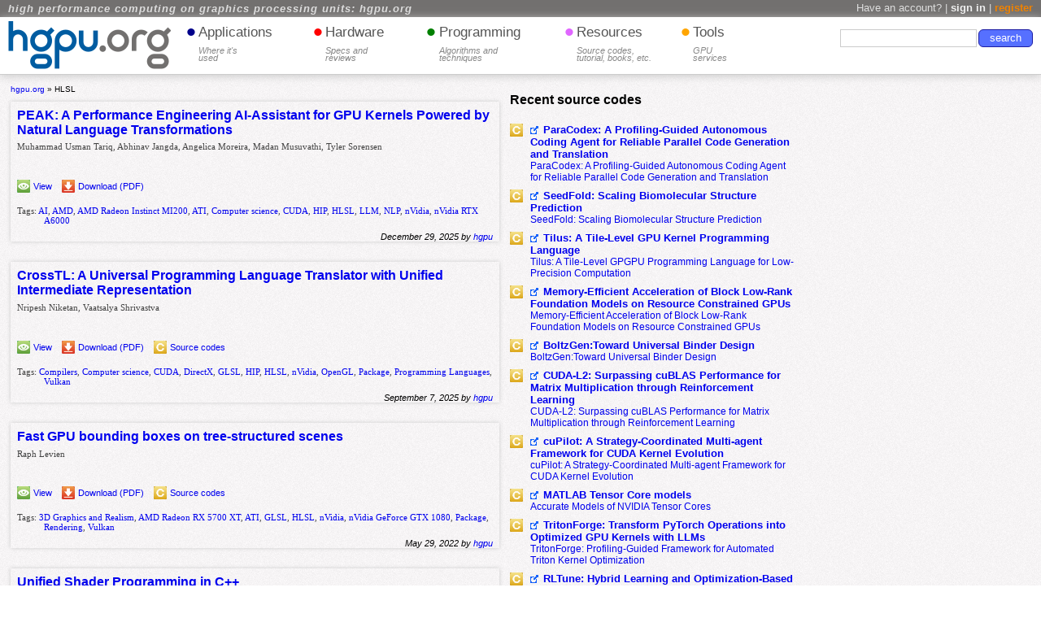

--- FILE ---
content_type: text/html; charset=UTF-8
request_url: https://hgpu.org/?tag=hlsl
body_size: 16675
content:
<!DOCTYPE html PUBLIC "-//W3C//DTD XHTML+RDFa 1.1//EN" "https://www.w3.org/MarkUp/DTD/xhtml-rdfa-2.dtd"><html xmlns="https://www.w3.org/1999/xhtml" dir="ltr" xml:lang="en" lang="en" xmlns:fb="https://ogp.me/ns/fb#" xmlns:addthis="https://www.addthis.com/help/api-spec" ><head><title>HLSL | hgpu.org</title><meta property="fb:admins"  content="100008185481135"/><link rel="alternate" type="application/rss+xml" title="High performance computing on graphics processing units RSS Feed" href="https://hgpu.org/?feed=rss2" />
<link rel="icon" href="/favicon.ico" />
<link rel="apple-touch-icon" href="/apple-touch-icon.png" />
<link rel="profile" href="https://gmpg.org/xfn/11" />
<meta name="language" content="en-us" />
<meta http-equiv="Content-language" content="en-us" /><meta http-equiv="Content-Type" content="text/html; charset=UTF-8" />
<link rel="pingback" href="https://hgpu.org/xmlrpc.php" />
<link rel="stylesheet" media="all" type="text/css" href="wp-content/themes/hgpu/style.css" />
<script type="text/javascript">
	window.onresize = function() {hideLogo();}
//window.onload = function() {hideLogo();}
</script>
<style>.async-hide { opacity: 0 !important} </style>
<script>(function(a,s,y,n,c,h,i,d,e){s.className+=' '+y;h.start=1*new Date;
h.end=i=function(){s.className=s.className.replace(RegExp(' ?'+y),'')};
(a[n]=a[n]||[]).hide=h;setTimeout(function(){i();h.end=null},c);h.timeout=c;
})(window,document.documentElement,'async-hide','dataLayer',4000,
{'GTM-T96GL5C':true});</script>
<script>
  (function(i,s,o,g,r,a,m){i['GoogleAnalyticsObject']=r;i[r]=i[r]||function(){
  (i[r].q=i[r].q||[]).push(arguments)},i[r].l=1*new Date();a=s.createElement(o),
  m=s.getElementsByTagName(o)[0];a.async=1;a.src=g;m.parentNode.insertBefore(a,m)
  })(window,document,'script','https://www.google-analytics.com/analytics.js','ga');
  ga('create', 'UA-21235492-1', 'auto');
  ga('require', 'GTM-T96GL5C');
  ga('send', 'pageview');
</script>
<script type="text/javascript">
function chg(el1, el2){
	var d1=document.getElementById(el1);
	var d2=document.getElementById(el2);
	var d11=d1.cloneNode(true);
	var d22=d2.cloneNode(true);
	d2.parentNode.insertBefore(d11,d2);
	d1.parentNode.insertBefore(d22,d1);
	d1.parentNode.removeChild(d1);
	d2.parentNode.removeChild(d2);
}
	function hideLogo(){
		var widt = Math.max(document.documentElement["clientWidth"], document.body["scrollWidth"], document.documentElement["scrollWidth"], document.body["offsetWidth"], document.documentElement["offsetWidth"]);
		var heig = document.documentElement.clientHeight == 0 ? document.body.clientHeight : document.documentElement.clientHeight;
		var contH = document.getElementById("Idcont").offsetHeight;
		var footH = document.getElementById("Idfoot").offsetHeight;
		var footH2 = document.getElementById("Idfoot2").offsetHeight;
		var centerSide = document.getElementById("centerside");
		var sum = footH + contH + footH2;

		if (heig > sum) {
		  document.getElementById("Idcont").style.height = contH + heig - sum -1  +"px";
		} 
		else
		{
		  document.getElementById("Idcont").style.height = "100%";
		}

		if (centerSide != null)
                {
		    if (1230 > widt)
                    {
			document.getElementById("hgpu-logo").style.display="none";	
		    }
                    else
		    {
			document.getElementById("hgpu-logo").style.display="block";
		    }
                        if (1185 > widt)
                        {

if (jQuery(".left_side + *").hasClass("center_side"))
chg("centerside","rightside");
                        }
                        else
                        {
if (!(jQuery("div").is(".hardware_sidebar") || !jQuery(".left_side + *").hasClass("right_side")) || !(!jQuery("div").is(".hardware_sidebar") || !jQuery(".left_side + *").hasClass("center_side")))
chg("centerside","rightside");
}

		    if (900 > widt)
		    {
			document.getElementById("topH").style.display="none";
		    }
		    else
		    {
			document.getElementById("topH").style.display="block";
		    }

		    if (1000 > widt)
		    {
			document.getElementById("idheadermenu").style.fontSize="11pt";
		    }
		    else
		    {
			document.getElementById("idheadermenu").style.fontSize="";
		    }
		    if (!document.getElementById("inside_hardware_sidebar"))
		    {
		        if (1185 > widt)
          		{
			    document.getElementById("centerside").style.padding = "0 0 0.5em 0";
			    document.getElementById("centerside").style.margin = "0 1% 0 0";
			    document.getElementById("centerside").style.cssFloat = "right";
			    document.getElementById("centerside").style.display="";
			    document.getElementById("centerside").style.width="35%";
		            jQuery(".left_side").css({"width":"60%"});
			    document.getElementById("rightside").style.width="35%";
		            if(!document.getElementById("left_side") || jQuery("div").is(".all_books"))
             		    {
		                if (jQuery("body").is(".single-post") || jQuery("div").is(".addpost,#userdashboard,.report,#statistics")){
                                  document.getElementById("preright").style.width="100%";}
				else{
                                  document.getElementById("preright").style.width="35%";}

             		    }else{
						
						if(jQuery(".left_side + *").outerHeight(true) >= jQuery(".left_side").outerHeight(true)){
                                  document.getElementById("preright").style.width="100%";}
								  else{
								  document.getElementById("preright").style.width="35%";}						
						
						}
			    document.getElementById("preright").style.display="block";
		        }
          		else
          		{
		               jQuery(".left_side").css({"width":""});
		               if(!document.getElementById("left_side"))
             		       {
		                  document.getElementById("preright").style.width="";
             		       }
		               document.getElementById("centerside").style.padding = "";	
			       document.getElementById("centerside").style.cssFloat = "";
			       document.getElementById("centerside").style.margin= "";
			       document.getElementById("centerside").style.width="";
			       document.getElementById("centerside").style.display="block";
			       document.getElementById("rightside").style.width="";
 		               document.getElementById("preright").style.display="";
		    	}
		    }
		    else
		    {
			if (document.getElementById("centerside").offsetHeight > document.getElementById("LftSd").offsetHeight)
			{
				document.getElementById("preright").style.width="51%"
				document.getElementById("preright").style.cssFloat = "left";
				document.getElementById("preright").style.display="block";
			}
			else
			{
				document.getElementById("preright").style.width=""
				 document.getElementById("preright").style.cssFloat = "";
				document.getElementById("preright").style.display="";
			}
			document.getElementById("rightside").style.padding = "0 1% 0.5em 1%";
			//document.getElementById("centerside").style.margin = "0 1% 0 0";
			document.getElementById("centerside").style.width="25%";
			document.getElementById("rightside").style.width="25%"
			// document.getElementById("inside_hardware_sidebar").style.width="19%"
			document.getElementById("rightside").style.cssFloat = "left";
		        if (1185 > widt)
			{
				document.getElementById("LftSd").style.width="45%";
			}
			else
			{
				document.getElementById("LftSd").style.width="50%";
			}
		  }  
		  if (1170 > widt)
		  {
		    document.getElementById("searchblk").style.width="25%";
		  }
		  else
		  {
		    document.getElementById("searchblk").style.width="";
		  }  
		  if (1600 > widt)
		  {
		    document.getElementById("wppnavi").style.fontSize="11pt";
		  }
		  else
		  {
		    document.getElementById("wppnavi").style.fontSize="";
		  }
		  if (1400 > widt) {document.getElementById("wppnavi").style.fontSize="10pt";}
		  if (1130 > widt) {document.getElementById("wppnavi").style.fontSize="7pt";}
	}
	else
	{
		document.getElementById("LftSd").style.width="75%";
	}


		
	}


	
</script>
<script type="text/javascript">
<!--

//-->
</script>
<script type="text/javascript">
(function (tos) {
   window.setInterval(function () {
     tos = (function (t) {
       return t[0] == 50 ? (parseInt(t[1]) + 1) + ':00' : (t[1] || '0') + ':' + (parseInt(t[0]) + 10);
     })(tos.split(':').reverse());
     window.pageTracker ? pageTracker._trackEvent('Time', 'Log', tos) : _gaq.push(['_trackEvent', 'Time', 'Log', tos]);
   }, 10000);
 })('00');
</script><link rel="dns-prefetch" href="//cdn.hu-manity.co" />
		<!-- Cookie Compliance -->
		<script type="text/javascript">var huOptions = {"appID":"hgpuorg-5794c9e","currentLanguage":"en","blocking":false,"globalCookie":false,"isAdmin":false,"privacyConsent":true,"forms":[]};</script>
		<script type="text/javascript" src="https://cdn.hu-manity.co/hu-banner.min.js"></script><meta name='robots' content='max-image-preview:large' />
<link rel='dns-prefetch' href='//stats.wp.com' />
<link rel="alternate" type="application/rss+xml" title="hgpu.org &raquo; HLSL Tag Feed" href="https://hgpu.org/?feed=rss2&#038;tag=hlsl" />
<style id='wp-img-auto-sizes-contain-inline-css' type='text/css'>
img:is([sizes=auto i],[sizes^="auto," i]){contain-intrinsic-size:3000px 1500px}
/*# sourceURL=wp-img-auto-sizes-contain-inline-css */
</style>
<style id='wp-emoji-styles-inline-css' type='text/css'>

	img.wp-smiley, img.emoji {
		display: inline !important;
		border: none !important;
		box-shadow: none !important;
		height: 1em !important;
		width: 1em !important;
		margin: 0 0.07em !important;
		vertical-align: -0.1em !important;
		background: none !important;
		padding: 0 !important;
	}
/*# sourceURL=wp-emoji-styles-inline-css */
</style>
<style id='wp-block-library-inline-css' type='text/css'>
:root{--wp-block-synced-color:#7a00df;--wp-block-synced-color--rgb:122,0,223;--wp-bound-block-color:var(--wp-block-synced-color);--wp-editor-canvas-background:#ddd;--wp-admin-theme-color:#007cba;--wp-admin-theme-color--rgb:0,124,186;--wp-admin-theme-color-darker-10:#006ba1;--wp-admin-theme-color-darker-10--rgb:0,107,160.5;--wp-admin-theme-color-darker-20:#005a87;--wp-admin-theme-color-darker-20--rgb:0,90,135;--wp-admin-border-width-focus:2px}@media (min-resolution:192dpi){:root{--wp-admin-border-width-focus:1.5px}}.wp-element-button{cursor:pointer}:root .has-very-light-gray-background-color{background-color:#eee}:root .has-very-dark-gray-background-color{background-color:#313131}:root .has-very-light-gray-color{color:#eee}:root .has-very-dark-gray-color{color:#313131}:root .has-vivid-green-cyan-to-vivid-cyan-blue-gradient-background{background:linear-gradient(135deg,#00d084,#0693e3)}:root .has-purple-crush-gradient-background{background:linear-gradient(135deg,#34e2e4,#4721fb 50%,#ab1dfe)}:root .has-hazy-dawn-gradient-background{background:linear-gradient(135deg,#faaca8,#dad0ec)}:root .has-subdued-olive-gradient-background{background:linear-gradient(135deg,#fafae1,#67a671)}:root .has-atomic-cream-gradient-background{background:linear-gradient(135deg,#fdd79a,#004a59)}:root .has-nightshade-gradient-background{background:linear-gradient(135deg,#330968,#31cdcf)}:root .has-midnight-gradient-background{background:linear-gradient(135deg,#020381,#2874fc)}:root{--wp--preset--font-size--normal:16px;--wp--preset--font-size--huge:42px}.has-regular-font-size{font-size:1em}.has-larger-font-size{font-size:2.625em}.has-normal-font-size{font-size:var(--wp--preset--font-size--normal)}.has-huge-font-size{font-size:var(--wp--preset--font-size--huge)}.has-text-align-center{text-align:center}.has-text-align-left{text-align:left}.has-text-align-right{text-align:right}.has-fit-text{white-space:nowrap!important}#end-resizable-editor-section{display:none}.aligncenter{clear:both}.items-justified-left{justify-content:flex-start}.items-justified-center{justify-content:center}.items-justified-right{justify-content:flex-end}.items-justified-space-between{justify-content:space-between}.screen-reader-text{border:0;clip-path:inset(50%);height:1px;margin:-1px;overflow:hidden;padding:0;position:absolute;width:1px;word-wrap:normal!important}.screen-reader-text:focus{background-color:#ddd;clip-path:none;color:#444;display:block;font-size:1em;height:auto;left:5px;line-height:normal;padding:15px 23px 14px;text-decoration:none;top:5px;width:auto;z-index:100000}html :where(.has-border-color){border-style:solid}html :where([style*=border-top-color]){border-top-style:solid}html :where([style*=border-right-color]){border-right-style:solid}html :where([style*=border-bottom-color]){border-bottom-style:solid}html :where([style*=border-left-color]){border-left-style:solid}html :where([style*=border-width]){border-style:solid}html :where([style*=border-top-width]){border-top-style:solid}html :where([style*=border-right-width]){border-right-style:solid}html :where([style*=border-bottom-width]){border-bottom-style:solid}html :where([style*=border-left-width]){border-left-style:solid}html :where(img[class*=wp-image-]){height:auto;max-width:100%}:where(figure){margin:0 0 1em}html :where(.is-position-sticky){--wp-admin--admin-bar--position-offset:var(--wp-admin--admin-bar--height,0px)}@media screen and (max-width:600px){html :where(.is-position-sticky){--wp-admin--admin-bar--position-offset:0px}}

/*# sourceURL=wp-block-library-inline-css */
</style><style id='global-styles-inline-css' type='text/css'>
:root{--wp--preset--aspect-ratio--square: 1;--wp--preset--aspect-ratio--4-3: 4/3;--wp--preset--aspect-ratio--3-4: 3/4;--wp--preset--aspect-ratio--3-2: 3/2;--wp--preset--aspect-ratio--2-3: 2/3;--wp--preset--aspect-ratio--16-9: 16/9;--wp--preset--aspect-ratio--9-16: 9/16;--wp--preset--color--black: #000000;--wp--preset--color--cyan-bluish-gray: #abb8c3;--wp--preset--color--white: #ffffff;--wp--preset--color--pale-pink: #f78da7;--wp--preset--color--vivid-red: #cf2e2e;--wp--preset--color--luminous-vivid-orange: #ff6900;--wp--preset--color--luminous-vivid-amber: #fcb900;--wp--preset--color--light-green-cyan: #7bdcb5;--wp--preset--color--vivid-green-cyan: #00d084;--wp--preset--color--pale-cyan-blue: #8ed1fc;--wp--preset--color--vivid-cyan-blue: #0693e3;--wp--preset--color--vivid-purple: #9b51e0;--wp--preset--gradient--vivid-cyan-blue-to-vivid-purple: linear-gradient(135deg,rgb(6,147,227) 0%,rgb(155,81,224) 100%);--wp--preset--gradient--light-green-cyan-to-vivid-green-cyan: linear-gradient(135deg,rgb(122,220,180) 0%,rgb(0,208,130) 100%);--wp--preset--gradient--luminous-vivid-amber-to-luminous-vivid-orange: linear-gradient(135deg,rgb(252,185,0) 0%,rgb(255,105,0) 100%);--wp--preset--gradient--luminous-vivid-orange-to-vivid-red: linear-gradient(135deg,rgb(255,105,0) 0%,rgb(207,46,46) 100%);--wp--preset--gradient--very-light-gray-to-cyan-bluish-gray: linear-gradient(135deg,rgb(238,238,238) 0%,rgb(169,184,195) 100%);--wp--preset--gradient--cool-to-warm-spectrum: linear-gradient(135deg,rgb(74,234,220) 0%,rgb(151,120,209) 20%,rgb(207,42,186) 40%,rgb(238,44,130) 60%,rgb(251,105,98) 80%,rgb(254,248,76) 100%);--wp--preset--gradient--blush-light-purple: linear-gradient(135deg,rgb(255,206,236) 0%,rgb(152,150,240) 100%);--wp--preset--gradient--blush-bordeaux: linear-gradient(135deg,rgb(254,205,165) 0%,rgb(254,45,45) 50%,rgb(107,0,62) 100%);--wp--preset--gradient--luminous-dusk: linear-gradient(135deg,rgb(255,203,112) 0%,rgb(199,81,192) 50%,rgb(65,88,208) 100%);--wp--preset--gradient--pale-ocean: linear-gradient(135deg,rgb(255,245,203) 0%,rgb(182,227,212) 50%,rgb(51,167,181) 100%);--wp--preset--gradient--electric-grass: linear-gradient(135deg,rgb(202,248,128) 0%,rgb(113,206,126) 100%);--wp--preset--gradient--midnight: linear-gradient(135deg,rgb(2,3,129) 0%,rgb(40,116,252) 100%);--wp--preset--font-size--small: 13px;--wp--preset--font-size--medium: 20px;--wp--preset--font-size--large: 36px;--wp--preset--font-size--x-large: 42px;--wp--preset--spacing--20: 0.44rem;--wp--preset--spacing--30: 0.67rem;--wp--preset--spacing--40: 1rem;--wp--preset--spacing--50: 1.5rem;--wp--preset--spacing--60: 2.25rem;--wp--preset--spacing--70: 3.38rem;--wp--preset--spacing--80: 5.06rem;--wp--preset--shadow--natural: 6px 6px 9px rgba(0, 0, 0, 0.2);--wp--preset--shadow--deep: 12px 12px 50px rgba(0, 0, 0, 0.4);--wp--preset--shadow--sharp: 6px 6px 0px rgba(0, 0, 0, 0.2);--wp--preset--shadow--outlined: 6px 6px 0px -3px rgb(255, 255, 255), 6px 6px rgb(0, 0, 0);--wp--preset--shadow--crisp: 6px 6px 0px rgb(0, 0, 0);}:where(.is-layout-flex){gap: 0.5em;}:where(.is-layout-grid){gap: 0.5em;}body .is-layout-flex{display: flex;}.is-layout-flex{flex-wrap: wrap;align-items: center;}.is-layout-flex > :is(*, div){margin: 0;}body .is-layout-grid{display: grid;}.is-layout-grid > :is(*, div){margin: 0;}:where(.wp-block-columns.is-layout-flex){gap: 2em;}:where(.wp-block-columns.is-layout-grid){gap: 2em;}:where(.wp-block-post-template.is-layout-flex){gap: 1.25em;}:where(.wp-block-post-template.is-layout-grid){gap: 1.25em;}.has-black-color{color: var(--wp--preset--color--black) !important;}.has-cyan-bluish-gray-color{color: var(--wp--preset--color--cyan-bluish-gray) !important;}.has-white-color{color: var(--wp--preset--color--white) !important;}.has-pale-pink-color{color: var(--wp--preset--color--pale-pink) !important;}.has-vivid-red-color{color: var(--wp--preset--color--vivid-red) !important;}.has-luminous-vivid-orange-color{color: var(--wp--preset--color--luminous-vivid-orange) !important;}.has-luminous-vivid-amber-color{color: var(--wp--preset--color--luminous-vivid-amber) !important;}.has-light-green-cyan-color{color: var(--wp--preset--color--light-green-cyan) !important;}.has-vivid-green-cyan-color{color: var(--wp--preset--color--vivid-green-cyan) !important;}.has-pale-cyan-blue-color{color: var(--wp--preset--color--pale-cyan-blue) !important;}.has-vivid-cyan-blue-color{color: var(--wp--preset--color--vivid-cyan-blue) !important;}.has-vivid-purple-color{color: var(--wp--preset--color--vivid-purple) !important;}.has-black-background-color{background-color: var(--wp--preset--color--black) !important;}.has-cyan-bluish-gray-background-color{background-color: var(--wp--preset--color--cyan-bluish-gray) !important;}.has-white-background-color{background-color: var(--wp--preset--color--white) !important;}.has-pale-pink-background-color{background-color: var(--wp--preset--color--pale-pink) !important;}.has-vivid-red-background-color{background-color: var(--wp--preset--color--vivid-red) !important;}.has-luminous-vivid-orange-background-color{background-color: var(--wp--preset--color--luminous-vivid-orange) !important;}.has-luminous-vivid-amber-background-color{background-color: var(--wp--preset--color--luminous-vivid-amber) !important;}.has-light-green-cyan-background-color{background-color: var(--wp--preset--color--light-green-cyan) !important;}.has-vivid-green-cyan-background-color{background-color: var(--wp--preset--color--vivid-green-cyan) !important;}.has-pale-cyan-blue-background-color{background-color: var(--wp--preset--color--pale-cyan-blue) !important;}.has-vivid-cyan-blue-background-color{background-color: var(--wp--preset--color--vivid-cyan-blue) !important;}.has-vivid-purple-background-color{background-color: var(--wp--preset--color--vivid-purple) !important;}.has-black-border-color{border-color: var(--wp--preset--color--black) !important;}.has-cyan-bluish-gray-border-color{border-color: var(--wp--preset--color--cyan-bluish-gray) !important;}.has-white-border-color{border-color: var(--wp--preset--color--white) !important;}.has-pale-pink-border-color{border-color: var(--wp--preset--color--pale-pink) !important;}.has-vivid-red-border-color{border-color: var(--wp--preset--color--vivid-red) !important;}.has-luminous-vivid-orange-border-color{border-color: var(--wp--preset--color--luminous-vivid-orange) !important;}.has-luminous-vivid-amber-border-color{border-color: var(--wp--preset--color--luminous-vivid-amber) !important;}.has-light-green-cyan-border-color{border-color: var(--wp--preset--color--light-green-cyan) !important;}.has-vivid-green-cyan-border-color{border-color: var(--wp--preset--color--vivid-green-cyan) !important;}.has-pale-cyan-blue-border-color{border-color: var(--wp--preset--color--pale-cyan-blue) !important;}.has-vivid-cyan-blue-border-color{border-color: var(--wp--preset--color--vivid-cyan-blue) !important;}.has-vivid-purple-border-color{border-color: var(--wp--preset--color--vivid-purple) !important;}.has-vivid-cyan-blue-to-vivid-purple-gradient-background{background: var(--wp--preset--gradient--vivid-cyan-blue-to-vivid-purple) !important;}.has-light-green-cyan-to-vivid-green-cyan-gradient-background{background: var(--wp--preset--gradient--light-green-cyan-to-vivid-green-cyan) !important;}.has-luminous-vivid-amber-to-luminous-vivid-orange-gradient-background{background: var(--wp--preset--gradient--luminous-vivid-amber-to-luminous-vivid-orange) !important;}.has-luminous-vivid-orange-to-vivid-red-gradient-background{background: var(--wp--preset--gradient--luminous-vivid-orange-to-vivid-red) !important;}.has-very-light-gray-to-cyan-bluish-gray-gradient-background{background: var(--wp--preset--gradient--very-light-gray-to-cyan-bluish-gray) !important;}.has-cool-to-warm-spectrum-gradient-background{background: var(--wp--preset--gradient--cool-to-warm-spectrum) !important;}.has-blush-light-purple-gradient-background{background: var(--wp--preset--gradient--blush-light-purple) !important;}.has-blush-bordeaux-gradient-background{background: var(--wp--preset--gradient--blush-bordeaux) !important;}.has-luminous-dusk-gradient-background{background: var(--wp--preset--gradient--luminous-dusk) !important;}.has-pale-ocean-gradient-background{background: var(--wp--preset--gradient--pale-ocean) !important;}.has-electric-grass-gradient-background{background: var(--wp--preset--gradient--electric-grass) !important;}.has-midnight-gradient-background{background: var(--wp--preset--gradient--midnight) !important;}.has-small-font-size{font-size: var(--wp--preset--font-size--small) !important;}.has-medium-font-size{font-size: var(--wp--preset--font-size--medium) !important;}.has-large-font-size{font-size: var(--wp--preset--font-size--large) !important;}.has-x-large-font-size{font-size: var(--wp--preset--font-size--x-large) !important;}
/*# sourceURL=global-styles-inline-css */
</style>

<style id='classic-theme-styles-inline-css' type='text/css'>
/*! This file is auto-generated */
.wp-block-button__link{color:#fff;background-color:#32373c;border-radius:9999px;box-shadow:none;text-decoration:none;padding:calc(.667em + 2px) calc(1.333em + 2px);font-size:1.125em}.wp-block-file__button{background:#32373c;color:#fff;text-decoration:none}
/*# sourceURL=/wp-includes/css/classic-themes.min.css */
</style>
<link rel='stylesheet' id='mailingCss-css' href='https://hgpu.org/wp-content/plugins/mailing/css/site-style.css?ver=6.9' type='text/css' media='all' />
<script type="text/javascript" src="https://hgpu.org/wp-includes/js/jquery/jquery.min.js?ver=3.7.1" id="jquery-core-js"></script>
<script type="text/javascript" src="https://hgpu.org/wp-includes/js/jquery/jquery-migrate.min.js?ver=3.4.1" id="jquery-migrate-js"></script>
<script type="text/javascript" id="dtree-js-extra">
/* <![CDATA[ */
var WPdTreeSettings = {"animate":"1","duration":"150","imgurl":"https://hgpu.org/wp-content/plugins/my-thes-dtree/"};
//# sourceURL=dtree-js-extra
/* ]]> */
</script>
<script type="text/javascript" src="https://hgpu.org/wp-content/plugins/my-thes-dtree/wp-dtree.min.js?ver=1.0" id="dtree-js"></script>
<link rel="https://api.w.org/" href="https://hgpu.org/index.php?rest_route=/" /><link rel="alternate" title="JSON" type="application/json" href="https://hgpu.org/index.php?rest_route=/wp/v2/tags/114" />	<style>img#wpstats{display:none}</style>
		
<!-- Jetpack Open Graph Tags -->
<meta property="og:type" content="website" />
<meta property="og:title" content="HLSL &#8211; hgpu.org" />
<meta property="og:url" content="https://hgpu.org/?tag=hlsl" />
<meta property="og:site_name" content="hgpu.org" />
<meta property="og:image:width" content="200" />
<meta property="og:image:height" content="200" />
<meta property="og:image:alt" content="" />
<meta property="og:locale" content="en_US" />
<meta property="og:image" content="https://hgpu.org/img/social-logo.png" />

<!-- End Jetpack Open Graph Tags -->

	
	</head><body class="archive tag tag-hlsl tag-114 wp-theme-hgpu cookies-not-set"><div style="display:none">30477</div><div id="Idcont" class="content"><div class="topline"><div  id="topH"><h1><a href="https://hgpu.org/" rel="nofollow">high performance computing on graphics processing units: hgpu.org</a></h1></div><div class="signin"><span> Have an account? | <a id="tlogin" href="https://hgpu.org/?page_id=3306">sign in</a> | <a id="tregister" href="https://hgpu.org/?page_id=9093" rel="nofollow">register</a></span></div></div><div class="clear_both"></div><div class="header"><div class="sitelogo" id="hgpu-logo"><a href="https://hgpu.org/"><img src="img/hgpu-logo.png" alt="hgpu.org" width="200px" height="59px" /></a></div><div id="idheadermenu" class="headermenu"><ul class="dropdown"><li class="dir dirApp"><a href="https://hgpu.org/?cat=65"><span class="liHeaderTitle"><span class="ptapplications">&bull;</span><span class="menuaheader">Applications</span></span><span class="liHeaderMore"><span class="ptapplications hiddenPoint">&bull;</span><span class="menuaspan"><span>Where it's<br/>used</span></span></span></a><ul id="menuapplications"><li><a href="https://hgpu.org/?cat=10" title="Biology">Biology</a></li><li><a href="https://hgpu.org/?cat=66" title="Chemistry">Chemistry</a></li><li><a href="https://hgpu.org/?cat=11" title="Computer science">Computer science</a></li><li><a href="https://hgpu.org/?cat=303" title="Earth and Space sciences">Earth and Space sciences</a></li><li><a href="https://hgpu.org/?cat=73" title="Computer vision">Computer vision</a></li><li><a href="https://hgpu.org/?cat=576" title="Finance">Finance</a></li><li><a href="https://hgpu.org/?cat=157" title="Mathematics">Mathematics</a></li><li><a href="https://hgpu.org/?cat=38" title="Medicine">Medicine</a></li><li><a href="https://hgpu.org/?cat=12" title="Physics">Physics</a></li></ul></li><li class="dir dirHard"><a href="https://hgpu.org/?cat=32"><span class="liHeaderTitle"><span class="pthardware">&bull;</span><span class="menuaheader">Hardware</span></span><span class="liHeaderMore"><span class="pthardware hiddenPoint">&bull;</span><span class="menuaspan"><span>Specs and<br/>reviews</span></span></span></a><ul id="menuhardware"><li><a href="https://hgpu.org/?cat=17" title="nVidia hardware">nVidia hardware</a></li><li><a href="https://hgpu.org/?cat=4" title="ATI/AMD hardware">ATI/AMD hardware</a></li><li><a href="https://hgpu.org/?cat=1450" title="Intel hardware">Intel hardware</a></li></ul></li><li class="dir dirProg"><a href="https://hgpu.org/?cat=87"><span class="liHeaderTitle"><span class="ptprogramming">&bull;</span><span class="menuaheader">Programming</span></span><span class="liHeaderMore"><span class="ptprogramming hiddenPoint">&bull;</span><span class="menuaspan"><span>Algorithms and<br/>techniques</span></span></span></a><ul id="menuprogramming"><li><a href="https://hgpu.org/?cat=36" title="Algorithms">Algorithms</a></li><li><a href="https://hgpu.org/?tag=CUDA" title="CUDA">CUDA</a></li><li><a href="https://hgpu.org/?tag=OpenCL" title="OpenCL">OpenCL</a></li><li><a href="https://hgpu.org/?tag=OpenGL" title="OpenGL">OpenGL</a></li><li><a href="https://hgpu.org/?tag=ATI-Stream" title="ATI Stream">ATI Stream</a></li><li><a href="https://hgpu.org/?tag=OpenMP" title="OpenMP">OpenMP</a></li></ul></li><li class="dir etcMore dirRes" onclick="location.href='https://hgpu.org/';"><a href="https://hgpu.org/"><span class="liHeaderTitle"><span class="ptresources">&bull;</span><span class="menuaheader">Resources</span></span><span class="liHeaderMore"><span class="ptresources hiddenPoint">&bull;</span><span class="menuaspan"><span>Source codes,<br/>tutorial, books, etc.</span></span></span></a><ul id="menuresources"><li><a href="https://hgpu.org/?page_id=3529" title="Statistics">Statistics</a></li><li><a href="https://hgpu.org/?cat=86" title="Events">Events</a></li><li><a href="https://hgpu.org/?cat=65&amp;tag=Package" title="Source codes">Source codes</a></li><li><a href="https://hgpu.org/?tag=Tutorial" title="Tutorials">Tutorials</a></li><li><a href="https://hgpu.org/?page_id=6714" title="Books">Books</a></li><li><a href="https://hgpu.org/?cat=65&amp;tag=Thesis" title="Theses">Theses</a></li></ul></li><li class="dir etcMore dirTool" onclick="location.href='https://hgpu.org/';"><a href="https://hgpu.org/"><span class="liHeaderTitle"><span class="pttools">&bull;</span><span class="menuaheader">Tools</span></span><span class="liHeaderMore"><span class="pttools hiddenPoint">&bull;</span><span class="menuaspan"><span>GPU<br/>services</span></span></span></a><ul id="menutools"><li><a href="https://hgpu.org/?page_id=3314" title="Dashboard">Dashboard</a></li><li><a href="https://hgpu.org/?page_id=3316" title="User home">User home</a></li><li><a href="https://hgpu.org/?page_id=1109" title="Tags list">Tags list</a></li><li><a href="https://hgpu.org/?page_id=3310" title="Add paper">Add paper</a></li><li><a href="https://hgpu.org/?page_id=10702" title="Add paper">Add event</a></li><li><a href="https://hgpu.org/?page_id=1173" title="Paper titles list">Paper titles list</a></li></ul></li></ul></div><div id="searchblk" class="searchblock"><div class="searchform"><form method="get" id="searchform" action="https://hgpu.org/" ><div><div class="searchDiv"><input type="submit" id="searchsubmit" value="search" /><input type="text" value="" name="s" id="s" /></div></div></form></div></div></div><div class="clear_both"></div><div id="main"><div id="sidebarright"></div>  <div id = "LftSd" class="left_side">
	 <div class="breadcrumbs">
		<a title="Go to hgpu.org." href="https://hgpu.org">hgpu.org</a> &raquo; <span property="itemListElement" typeof="ListItem"><span property="name" class="archive taxonomy post_tag current-item">HLSL</span><meta property="url" content="https://hgpu.org/?tag=hlsl"><meta property="position" content="2"></span>	 </div>
<div class="post-30477 post type-post status-publish format-standard hentry category-computer-science category-nvidia-cuda category-paper tag-ai tag-amd tag-amd-radeon-instinct-mi200 tag-ati tag-computer-science tag-cuda tag-hip tag-hlsl tag-llm tag-nlp tag-nvidia tag-nvidia-rtx-a6000 " id="post-30477"><div class="title"><h2 class="h2post"><a href="https://hgpu.org/?p=30477" rel="bookmark" title="Read &quot;PEAK: A Performance Engineering AI-Assistant for GPU Kernels Powered by Natural Language Transformations&quot;">PEAK: A Performance Engineering AI-Assistant for GPU Kernels Powered by Natural Language Transformations</a></h2></div><div class="abstract-authors">Muhammad Usman Tariq, Abhinav Jangda, Angelica Moreira, Madan Musuvathi, Tyler Sorensen</div><div class="abstract-entry"></div><div class="clear"></div><div class="abstract-pdfsource"><a href="https://docs.google.com/viewer?url=https://arxiv.org/pdf/2512.19018" rel="nofollow" target="_blank"><img src="https://hgpu.org/_files/tech_images/v.gif" title="View" alt="View" height="16px" width="16px" /></a> <a href="https://docs.google.com/viewer?url=https://arxiv.org/pdf/2512.19018" rel="nofollow" target="_blank">View</a>&nbsp;&nbsp;&nbsp;<a href="https://arxiv.org/pdf/2512.19018" rel="nofollow" target="_blank"><img src="https://hgpu.org/_files/tech_images/d.gif" title="Download" alt="Download" height="16px" width="16px" /></a> <a href="https://arxiv.org/pdf/2512.19018" rel="nofollow" target="_blank">Download (PDF)</a>&nbsp;&nbsp;&nbsp;</div><div class="clear"></div><div class="postmeta"><p>Tags: <a href="https://hgpu.org/?tag=ai" rel="tag">AI</a>, <a href="https://hgpu.org/?tag=amd" rel="tag">AMD</a>, <a href="https://hgpu.org/?tag=amd-radeon-instinct-mi200" rel="tag">AMD Radeon Instinct MI200</a>, <a href="https://hgpu.org/?tag=ati" rel="tag">ATI</a>, <a href="https://hgpu.org/?tag=computer-science" rel="tag">Computer science</a>, <a href="https://hgpu.org/?tag=cuda" rel="tag">CUDA</a>, <a href="https://hgpu.org/?tag=hip" rel="tag">HIP</a>, <a href="https://hgpu.org/?tag=hlsl" rel="tag">HLSL</a>, <a href="https://hgpu.org/?tag=llm" rel="tag">LLM</a>, <a href="https://hgpu.org/?tag=nlp" rel="tag">NLP</a>, <a href="https://hgpu.org/?tag=nvidia" rel="tag">nVidia</a>, <a href="https://hgpu.org/?tag=nvidia-rtx-a6000" rel="tag">nVidia RTX A6000</a><br /></p></div><div class="dateline2">December 29, 2025  by <a href="https://hgpu.org/?author=351" rel="nofollow">hgpu</a></div></div><div class="post-30171 post type-post status-publish format-standard hentry category-computer-science category-nvidia-cuda category-paper tag-compilers tag-computer-science tag-cuda tag-directx tag-glsl tag-hip tag-hlsl tag-nvidia tag-opengl tag-package tag-programming-languages tag-vulkan " id="post-30171"><div class="title"><h2 class="h2post"><a href="https://hgpu.org/?p=30171" rel="bookmark" title="Read &quot;CrossTL: A Universal Programming Language Translator with Unified Intermediate Representation&quot;">CrossTL: A Universal Programming Language Translator with Unified Intermediate Representation</a></h2></div><div class="abstract-authors">Nripesh Niketan, Vaatsalya Shrivastva</div><div class="abstract-entry"></div><div class="clear"></div><div class="abstract-pdfsource"><a href="https://docs.google.com/viewer?url=https://arxiv.org/pdf/2508.21256" rel="nofollow" target="_blank"><img src="https://hgpu.org/_files/tech_images/v.gif" title="View" alt="View" height="16px" width="16px" /></a> <a href="https://docs.google.com/viewer?url=https://arxiv.org/pdf/2508.21256" rel="nofollow" target="_blank">View</a>&nbsp;&nbsp;&nbsp;<a href="https://arxiv.org/pdf/2508.21256" rel="nofollow" target="_blank"><img src="https://hgpu.org/_files/tech_images/d.gif" title="Download" alt="Download" height="16px" width="16px" /></a> <a href="https://arxiv.org/pdf/2508.21256" rel="nofollow" target="_blank">Download (PDF)</a>&nbsp;&nbsp;&nbsp;<a href="https://github.com/CrossGL/crosstl/archive/refs/heads/main.zip" rel="nofollow" target="_blank"><img src="https://hgpu.org/_files/tech_images/codes.gif" title="Source codes" alt="Source codes" height="16px" width="16px" /></a> <a href="https://github.com/CrossGL/crosstl/archive/refs/heads/main.zip" rel="nofollow">Source codes</a></div><div class="clear"></div><div class="postmeta"><p>Tags: <a href="https://hgpu.org/?tag=compilers" rel="tag">Compilers</a>, <a href="https://hgpu.org/?tag=computer-science" rel="tag">Computer science</a>, <a href="https://hgpu.org/?tag=cuda" rel="tag">CUDA</a>, <a href="https://hgpu.org/?tag=directx" rel="tag">DirectX</a>, <a href="https://hgpu.org/?tag=glsl" rel="tag">GLSL</a>, <a href="https://hgpu.org/?tag=hip" rel="tag">HIP</a>, <a href="https://hgpu.org/?tag=hlsl" rel="tag">HLSL</a>, <a href="https://hgpu.org/?tag=nvidia" rel="tag">nVidia</a>, <a href="https://hgpu.org/?tag=opengl" rel="tag">OpenGL</a>, <a href="https://hgpu.org/?tag=package" rel="tag">Package</a>, <a href="https://hgpu.org/?tag=programming-languages" rel="tag">Programming Languages</a>, <a href="https://hgpu.org/?tag=vulkan" rel="tag">Vulkan</a><br /></p></div><div class="dateline2">September 7, 2025  by <a href="https://hgpu.org/?author=351" rel="nofollow">hgpu</a></div></div><div class="post-26836 post type-post status-publish format-standard hentry category-3d-graphics-and-realism category-paper tag-3d-graphics-and-realism tag-amd-radeon-rx-5700-xt tag-ati tag-glsl tag-hlsl tag-nvidia tag-nvidia-geforce-gtx-1080 tag-package tag-rendering tag-vulkan " id="post-26836"><div class="title"><h2 class="h2post"><a href="https://hgpu.org/?p=26836" rel="bookmark" title="Read &quot;Fast GPU bounding boxes on tree-structured scenes&quot;">Fast GPU bounding boxes on tree-structured scenes</a></h2></div><div class="abstract-authors">Raph Levien</div><div class="abstract-entry"></div><div class="clear"></div><div class="abstract-pdfsource"><a href="https://docs.google.com/viewer?url=https://arxiv.org/pdf/2205.11659.pdf" rel="nofollow" target="_blank"><img src="https://hgpu.org/_files/tech_images/v.gif" title="View" alt="View" height="16px" width="16px" /></a> <a href="https://docs.google.com/viewer?url=https://arxiv.org/pdf/2205.11659.pdf" rel="nofollow" target="_blank">View</a>&nbsp;&nbsp;&nbsp;<a href="https://arxiv.org/pdf/2205.11659.pdf" rel="nofollow" target="_blank"><img src="https://hgpu.org/_files/tech_images/d.gif" title="Download" alt="Download" height="16px" width="16px" /></a> <a href="https://arxiv.org/pdf/2205.11659.pdf" rel="nofollow" target="_blank">Download (PDF)</a>&nbsp;&nbsp;&nbsp;<a href="https://github.com/linebender/piet-gpu/archive/refs/heads/master.zip" rel="nofollow" target="_blank"><img src="https://hgpu.org/_files/tech_images/codes.gif" title="Source codes" alt="Source codes" height="16px" width="16px" /></a> <a href="https://github.com/linebender/piet-gpu/archive/refs/heads/master.zip" rel="nofollow">Source codes</a></div><div class="clear"></div><div class="postmeta"><p>Tags: <a href="https://hgpu.org/?tag=3d-graphics-and-realism" rel="tag">3D Graphics and Realism</a>, <a href="https://hgpu.org/?tag=amd-radeon-rx-5700-xt" rel="tag">AMD Radeon RX 5700 XT</a>, <a href="https://hgpu.org/?tag=ati" rel="tag">ATI</a>, <a href="https://hgpu.org/?tag=glsl" rel="tag">GLSL</a>, <a href="https://hgpu.org/?tag=hlsl" rel="tag">HLSL</a>, <a href="https://hgpu.org/?tag=nvidia" rel="tag">nVidia</a>, <a href="https://hgpu.org/?tag=nvidia-geforce-gtx-1080" rel="tag">nVidia GeForce GTX 1080</a>, <a href="https://hgpu.org/?tag=package" rel="tag">Package</a>, <a href="https://hgpu.org/?tag=rendering" rel="tag">Rendering</a>, <a href="https://hgpu.org/?tag=vulkan" rel="tag">Vulkan</a><br /></p></div><div class="dateline2">May 29, 2022  by <a href="https://hgpu.org/?author=351" rel="nofollow">hgpu</a></div></div><div class="post-25660 post type-post status-publish format-standard hentry category-computer-science category-paper tag-compilers tag-computer-science tag-hlsl tag-nvidia tag-nvidia-titan-rtx tag-programming-languages tag-programming-techniques tag-real-time-graphics " id="post-25660"><div class="title"><h2 class="h2post"><a href="https://hgpu.org/?p=25660" rel="bookmark" title="Read &quot;Unified Shader Programming in C++&quot;">Unified Shader Programming in C++</a></h2></div><div class="abstract-authors">Kerry A. Seitz Jr., Theresa Foley, Serban D. Porumbescu, John D. Owens</div><div class="abstract-entry"></div><div class="clear"></div><div class="abstract-pdfsource"><a href="https://docs.google.com/viewer?url=https://arxiv.org/pdf/2109.14682.pdf" rel="nofollow" target="_blank"><img src="https://hgpu.org/_files/tech_images/v.gif" title="View" alt="View" height="16px" width="16px" /></a> <a href="https://docs.google.com/viewer?url=https://arxiv.org/pdf/2109.14682.pdf" rel="nofollow" target="_blank">View</a>&nbsp;&nbsp;&nbsp;<a href="https://arxiv.org/pdf/2109.14682.pdf" rel="nofollow" target="_blank"><img src="https://hgpu.org/_files/tech_images/d.gif" title="Download" alt="Download" height="16px" width="16px" /></a> <a href="https://arxiv.org/pdf/2109.14682.pdf" rel="nofollow" target="_blank">Download (PDF)</a>&nbsp;&nbsp;&nbsp;</div><div class="clear"></div><div class="postmeta"><p>Tags: <a href="https://hgpu.org/?tag=compilers" rel="tag">Compilers</a>, <a href="https://hgpu.org/?tag=computer-science" rel="tag">Computer science</a>, <a href="https://hgpu.org/?tag=hlsl" rel="tag">HLSL</a>, <a href="https://hgpu.org/?tag=nvidia" rel="tag">nVidia</a>, <a href="https://hgpu.org/?tag=nvidia-titan-rtx" rel="tag">nVidia Titan RTX</a>, <a href="https://hgpu.org/?tag=programming-languages" rel="tag">Programming Languages</a>, <a href="https://hgpu.org/?tag=programming-techniques" rel="tag">Programming techniques</a>, <a href="https://hgpu.org/?tag=real-time-graphics" rel="tag">Real-time graphics</a><br /></p></div><div class="dateline2">October 3, 2021  by <a href="https://hgpu.org/?author=351" rel="nofollow">hgpu</a></div></div><div class="post-24152 post type-post status-publish format-standard hentry category-computer-science category-paper tag-computer-science tag-games tag-hlsl tag-nvidia tag-nvidia-geforce-rtx-2080 tag-opengl tag-performance tag-vulkan " id="post-24152"><div class="title"><h2 class="h2post"><a href="https://hgpu.org/?p=24152" rel="bookmark" title="Read &quot;AZP: Automatic Specialization for Zero Values in Gaming Applications&quot;">AZP: Automatic Specialization for Zero Values in Gaming Applications</a></h2></div><div class="abstract-authors">Mark W. Stephenson, Ram Rangan</div><div class="abstract-entry"></div><div class="clear"></div><div class="abstract-pdfsource"><a href="https://docs.google.com/viewer?url=https://arxiv.org/pdf/2011.10550.pdf" rel="nofollow" target="_blank"><img src="https://hgpu.org/_files/tech_images/v.gif" title="View" alt="View" height="16px" width="16px" /></a> <a href="https://docs.google.com/viewer?url=https://arxiv.org/pdf/2011.10550.pdf" rel="nofollow" target="_blank">View</a>&nbsp;&nbsp;&nbsp;<a href="https://arxiv.org/pdf/2011.10550.pdf" rel="nofollow" target="_blank"><img src="https://hgpu.org/_files/tech_images/d.gif" title="Download" alt="Download" height="16px" width="16px" /></a> <a href="https://arxiv.org/pdf/2011.10550.pdf" rel="nofollow" target="_blank">Download (PDF)</a>&nbsp;&nbsp;&nbsp;</div><div class="clear"></div><div class="postmeta"><p>Tags: <a href="https://hgpu.org/?tag=computer-science" rel="tag">Computer science</a>, <a href="https://hgpu.org/?tag=games" rel="tag">Games</a>, <a href="https://hgpu.org/?tag=hlsl" rel="tag">HLSL</a>, <a href="https://hgpu.org/?tag=nvidia" rel="tag">nVidia</a>, <a href="https://hgpu.org/?tag=nvidia-geforce-rtx-2080" rel="tag">nVidia GeForce RTX 2080</a>, <a href="https://hgpu.org/?tag=opengl" rel="tag">OpenGL</a>, <a href="https://hgpu.org/?tag=performance" rel="tag">Performance</a>, <a href="https://hgpu.org/?tag=vulkan" rel="tag">Vulkan</a><br /></p></div><div class="dateline2">November 29, 2020  by <a href="https://hgpu.org/?author=351" rel="nofollow">hgpu</a></div></div><div class="post-18377 post type-post status-publish format-standard hentry category-3d-graphics-and-realism category-algorithms category-paper tag-3d-graphics-and-realism tag-algorithms tag-directx tag-glsl tag-hlsl tag-opengl tag-real-time-graphics tag-rendering tag-thesis " id="post-18377"><div class="title"><h2 class="h2post"><a href="https://hgpu.org/?p=18377" rel="bookmark" title="Read &quot;Cross-Compiling Shading Languages&quot;">Cross-Compiling Shading Languages</a></h2></div><div class="abstract-authors">Lukas Hermanns</div><div class="abstract-entry"></div><div class="clear"></div><div class="abstract-pdfsource"><a href="https://docs.google.com/viewer?url=https://www.lukas-hermanns.info/download/masterthesis_ccsl_lhermanns.pdf" rel="nofollow" target="_blank"><img src="https://hgpu.org/_files/tech_images/v.gif" title="View" alt="View" height="16px" width="16px" /></a> <a href="https://docs.google.com/viewer?url=https://www.lukas-hermanns.info/download/masterthesis_ccsl_lhermanns.pdf" rel="nofollow" target="_blank">View</a>&nbsp;&nbsp;&nbsp;<a href="https://www.lukas-hermanns.info/download/masterthesis_ccsl_lhermanns.pdf" rel="nofollow" target="_blank"><img src="https://hgpu.org/_files/tech_images/d.gif" title="Download" alt="Download" height="16px" width="16px" /></a> <a href="https://www.lukas-hermanns.info/download/masterthesis_ccsl_lhermanns.pdf" rel="nofollow" target="_blank">Download (PDF)</a>&nbsp;&nbsp;&nbsp;</div><div class="clear"></div><div class="postmeta"><p>Tags: <a href="https://hgpu.org/?tag=3d-graphics-and-realism" rel="tag">3D Graphics and Realism</a>, <a href="https://hgpu.org/?tag=algorithms" rel="tag">Algorithms</a>, <a href="https://hgpu.org/?tag=directx" rel="tag">DirectX</a>, <a href="https://hgpu.org/?tag=glsl" rel="tag">GLSL</a>, <a href="https://hgpu.org/?tag=hlsl" rel="tag">HLSL</a>, <a href="https://hgpu.org/?tag=opengl" rel="tag">OpenGL</a>, <a href="https://hgpu.org/?tag=real-time-graphics" rel="tag">Real-time graphics</a>, <a href="https://hgpu.org/?tag=rendering" rel="tag">Rendering</a>, <a href="https://hgpu.org/?tag=thesis" rel="tag">Thesis</a><br /></p></div><div class="dateline2">July 15, 2018  by <a href="https://hgpu.org/?author=351" rel="nofollow">hgpu</a></div></div><div class="post-17255 post type-post status-publish format-standard hentry category-computer-science category-image-processing category-opencl category-paper tag-ati tag-ati-radeon-hd-6970 tag-computer-science tag-discrete-wavelet-transform tag-hlsl tag-image-processing tag-nvidia tag-nvidia-geforce-gtx-titan-x tag-opencl tag-pixel-shaders " id="post-17255"><div class="title"><h2 class="h2post"><a href="https://hgpu.org/?p=17255" rel="bookmark" title="Read &quot;Accelerating Discrete Wavelet Transforms on GPUs&quot;">Accelerating Discrete Wavelet Transforms on GPUs</a></h2></div><div class="abstract-authors">David Barina, Michal Kula, Michal Matysek, Pavel Zemcik</div><div class="abstract-entry"></div><div class="clear"></div><div class="abstract-pdfsource"><a href="https://docs.google.com/viewer?url=https://arxiv.org/pdf/1705.08266" rel="nofollow" target="_blank"><img src="https://hgpu.org/_files/tech_images/v.gif" title="View" alt="View" height="16px" width="16px" /></a> <a href="https://docs.google.com/viewer?url=https://arxiv.org/pdf/1705.08266" rel="nofollow" target="_blank">View</a>&nbsp;&nbsp;&nbsp;<a href="https://arxiv.org/pdf/1705.08266" rel="nofollow" target="_blank"><img src="https://hgpu.org/_files/tech_images/d.gif" title="Download" alt="Download" height="16px" width="16px" /></a> <a href="https://arxiv.org/pdf/1705.08266" rel="nofollow" target="_blank">Download (PDF)</a>&nbsp;&nbsp;&nbsp;</div><div class="clear"></div><div class="postmeta"><p>Tags: <a href="https://hgpu.org/?tag=ati" rel="tag">ATI</a>, <a href="https://hgpu.org/?tag=ati-radeon-hd-6970" rel="tag">ATI Radeon HD 6970</a>, <a href="https://hgpu.org/?tag=computer-science" rel="tag">Computer science</a>, <a href="https://hgpu.org/?tag=discrete-wavelet-transform" rel="tag">Discrete Wavelet Transform</a>, <a href="https://hgpu.org/?tag=hlsl" rel="tag">HLSL</a>, <a href="https://hgpu.org/?tag=image-processing" rel="tag">Image processing</a>, <a href="https://hgpu.org/?tag=nvidia" rel="tag">nVidia</a>, <a href="https://hgpu.org/?tag=nvidia-geforce-gtx-titan-x" rel="tag">nVidia GeForce GTX Titan X</a>, <a href="https://hgpu.org/?tag=opencl" rel="tag">OpenCL</a>, <a href="https://hgpu.org/?tag=pixel-shaders" rel="tag">Pixel shaders</a><br /></p></div><div class="dateline2">May 24, 2017  by <a href="https://hgpu.org/?author=351" rel="nofollow">hgpu</a></div></div><div class="post-16749 post type-post status-publish format-standard hentry category-fluid-dynamics category-paper category-physics tag-cfd tag-directx tag-finite-difference tag-fluid-dynamics tag-hlsl tag-nvidia tag-nvidia-quadro-k600 tag-package tag-physics tag-rendering tag-visualization " id="post-16749"><div class="title"><h2 class="h2post"><a href="https://hgpu.org/?p=16749" rel="bookmark" title="Read &quot;Celeris: A GPU-accelerated open source software with a Boussinesq-type wave solver for real-time, interactive simulation and visualization&quot;">Celeris: A GPU-accelerated open source software with a Boussinesq-type wave solver for real-time, interactive simulation and visualization</a></h2></div><div class="abstract-authors">Sasan Tavakkol, Patrick Lynett</div><div class="abstract-entry"></div><div class="clear"></div><div class="abstract-pdfsource"><a href="https://docs.google.com/viewer?url=https://arxiv.org/pdf/1611.05984v1" rel="nofollow" target="_blank"><img src="https://hgpu.org/_files/tech_images/v.gif" title="View" alt="View" height="16px" width="16px" /></a> <a href="https://docs.google.com/viewer?url=https://arxiv.org/pdf/1611.05984v1" rel="nofollow" target="_blank">View</a>&nbsp;&nbsp;&nbsp;<a href="https://arxiv.org/pdf/1611.05984v1" rel="nofollow" target="_blank"><img src="https://hgpu.org/_files/tech_images/d.gif" title="Download" alt="Download" height="16px" width="16px" /></a> <a href="https://arxiv.org/pdf/1611.05984v1" rel="nofollow" target="_blank">Download (PDF)</a>&nbsp;&nbsp;&nbsp;<a href="https://github.com/SasanTV/Celeris/archive/master.zip" rel="nofollow" target="_blank"><img src="https://hgpu.org/_files/tech_images/codes.gif" title="Source codes" alt="Source codes" height="16px" width="16px" /></a> <a href="https://github.com/SasanTV/Celeris/archive/master.zip" rel="nofollow">Source codes</a></div><div class="clear"></div><div class="postmeta"><p>Tags: <a href="https://hgpu.org/?tag=cfd" rel="tag">cfd</a>, <a href="https://hgpu.org/?tag=directx" rel="tag">DirectX</a>, <a href="https://hgpu.org/?tag=finite-difference" rel="tag">Finite difference</a>, <a href="https://hgpu.org/?tag=fluid-dynamics" rel="tag">Fluid dynamics</a>, <a href="https://hgpu.org/?tag=hlsl" rel="tag">HLSL</a>, <a href="https://hgpu.org/?tag=nvidia" rel="tag">nVidia</a>, <a href="https://hgpu.org/?tag=nvidia-quadro-k600" rel="tag">nVidia Quadro K600</a>, <a href="https://hgpu.org/?tag=package" rel="tag">Package</a>, <a href="https://hgpu.org/?tag=physics" rel="tag">Physics</a>, <a href="https://hgpu.org/?tag=rendering" rel="tag">Rendering</a>, <a href="https://hgpu.org/?tag=visualization" rel="tag">Visualization</a><br /></p></div><div class="dateline2">November 22, 2016  by <a href="https://hgpu.org/?author=351" rel="nofollow">hgpu</a></div></div><div class="post-14697 post type-post status-publish format-standard hentry category-nvidia-cuda category-fluid-dynamics category-paper tag-cuda tag-directx tag-fluid-dynamics tag-hlsl tag-nvidia-geforce-gtx-760 tag-tessellation tag-thesis " id="post-14697"><div class="title"><h2 class="h2post"><a href="https://hgpu.org/?p=14697" rel="bookmark" title="Read &quot;Adaptive Simulation of Large-Scale Ocean Surface&quot;">Adaptive Simulation of Large-Scale Ocean Surface</a></h2></div><div class="abstract-authors">Filip Krijt</div><div class="abstract-entry"></div><div class="clear"></div><div class="abstract-pdfsource"><a href="https://docs.google.com/viewer?url=http://d3s.mff.cuni.cz/~krijt/Publications/Thesis.pdf" rel="nofollow" target="_blank"><img src="https://hgpu.org/_files/tech_images/v.gif" title="View" alt="View" height="16px" width="16px" /></a> <a href="https://docs.google.com/viewer?url=http://d3s.mff.cuni.cz/~krijt/Publications/Thesis.pdf" rel="nofollow" target="_blank">View</a>&nbsp;&nbsp;&nbsp;<a href="http://d3s.mff.cuni.cz/~krijt/Publications/Thesis.pdf" rel="nofollow" target="_blank"><img src="https://hgpu.org/_files/tech_images/d.gif" title="Download" alt="Download" height="16px" width="16px" /></a> <a href="http://d3s.mff.cuni.cz/~krijt/Publications/Thesis.pdf" rel="nofollow" target="_blank">Download (PDF)</a>&nbsp;&nbsp;&nbsp;</div><div class="clear"></div><div class="postmeta"><p>Tags: <a href="https://hgpu.org/?tag=cuda" rel="tag">CUDA</a>, <a href="https://hgpu.org/?tag=directx" rel="tag">DirectX</a>, <a href="https://hgpu.org/?tag=fluid-dynamics" rel="tag">Fluid dynamics</a>, <a href="https://hgpu.org/?tag=hlsl" rel="tag">HLSL</a>, <a href="https://hgpu.org/?tag=nvidia-geforce-gtx-760" rel="tag">nVidia GeForce GTX 760</a>, <a href="https://hgpu.org/?tag=tessellation" rel="tag">Tessellation</a>, <a href="https://hgpu.org/?tag=thesis" rel="tag">Thesis</a><br /></p></div><div class="dateline2">October 13, 2015  by <a href="https://hgpu.org/?author=351" rel="nofollow">hgpu</a></div></div><div class="post-12769 post type-post status-publish format-standard hentry category-algorithms category-computer-science category-nvidia-cuda category-medicine category-paper tag-algorithms tag-computer-science tag-cuda tag-hlsl tag-medicine tag-nvidia tag-nvidia-geforce-gtx-285 " id="post-12769"><div class="title"><h2 class="h2post"><a href="https://hgpu.org/?p=12769" rel="bookmark" title="Read &quot;Parallelized Seeded Region Growing using CUDA&quot;">Parallelized Seeded Region Growing using CUDA</a></h2></div><div class="abstract-authors">Seongjin Park, Jeongjin Lee, Hyunna Lee, Juneseuk Shin, Jinwook Seo, Kyoung Ho Lee, Yeong-Gil Shin, Bohyoung Kim</div><div class="abstract-entry"></div><div class="clear"></div><div class="abstract-pdfsource"><a href="https://docs.google.com/viewer?url=http://downloads.hindawi.com/journals/cmmm/raa/856453.pdf" rel="nofollow" target="_blank"><img src="https://hgpu.org/_files/tech_images/v.gif" title="View" alt="View" height="16px" width="16px" /></a> <a href="https://docs.google.com/viewer?url=http://downloads.hindawi.com/journals/cmmm/raa/856453.pdf" rel="nofollow" target="_blank">View</a>&nbsp;&nbsp;&nbsp;<a href="http://downloads.hindawi.com/journals/cmmm/raa/856453.pdf" rel="nofollow" target="_blank"><img src="https://hgpu.org/_files/tech_images/d.gif" title="Download" alt="Download" height="16px" width="16px" /></a> <a href="http://downloads.hindawi.com/journals/cmmm/raa/856453.pdf" rel="nofollow" target="_blank">Download (PDF)</a>&nbsp;&nbsp;&nbsp;</div><div class="clear"></div><div class="postmeta"><p>Tags: <a href="https://hgpu.org/?tag=algorithms" rel="tag">Algorithms</a>, <a href="https://hgpu.org/?tag=computer-science" rel="tag">Computer science</a>, <a href="https://hgpu.org/?tag=cuda" rel="tag">CUDA</a>, <a href="https://hgpu.org/?tag=hlsl" rel="tag">HLSL</a>, <a href="https://hgpu.org/?tag=medicine" rel="tag">Medicine</a>, <a href="https://hgpu.org/?tag=nvidia" rel="tag">nVidia</a>, <a href="https://hgpu.org/?tag=nvidia-geforce-gtx-285" rel="tag">nVidia GeForce GTX 285</a><br /></p></div><div class="dateline2">September 11, 2014  by <a href="https://hgpu.org/?author=351" rel="nofollow">hgpu</a></div></div><div class="post-12689 post type-post status-publish format-standard hentry category-algorithms category-computer-science category-paper tag-algorithms tag-book tag-computer-science tag-directx tag-games tag-hlsl tag-package tag-software-engineering " id="post-12689"><div class="title"><h2 class="h2post"><a href="https://hgpu.org/?p=12689" rel="bookmark" title="Read &quot;GPGPU Programming for Games and Science&quot;">GPGPU Programming for Games and Science</a></h2></div><div class="abstract-authors">David H. Eberly</div><div class="abstract-entry"></div><div class="clear"></div><div class="abstract-pdfsource"><a href="https://docs.google.com/viewer?url=http://bit.ly/1rmNTxl" rel="nofollow" target="_blank"><img src="https://hgpu.org/_files/tech_images/v.gif" title="View" alt="View" height="16px" width="16px" /></a> <a href="https://docs.google.com/viewer?url=http://bit.ly/1rmNTxl" rel="nofollow" target="_blank">View</a>&nbsp;&nbsp;&nbsp;<a href="http://bit.ly/1rmNTxl" rel="nofollow" target="_blank"><img src="https://hgpu.org/_files/tech_images/d.gif" title="Download" alt="Download" height="16px" width="16px" /></a> <a href="http://bit.ly/1rmNTxl" rel="nofollow" target="_blank">Download (PDF)</a>&nbsp;&nbsp;&nbsp;<a href="http://www.geometrictools.com/Downloads/Downloads.html" rel="nofollow" target="_blank"><img src="https://hgpu.org/_files/tech_images/codes.gif" title="Source codes" alt="Source codes" height="16px" width="16px" /></a> <a href="http://www.geometrictools.com/Downloads/Downloads.html" rel="nofollow">Source codes</a></div><div class="clear"></div><div class="postmeta"><p>Tags: <a href="https://hgpu.org/?tag=algorithms" rel="tag">Algorithms</a>, <a href="https://hgpu.org/?tag=book" rel="tag">Book</a>, <a href="https://hgpu.org/?tag=computer-science" rel="tag">Computer science</a>, <a href="https://hgpu.org/?tag=directx" rel="tag">DirectX</a>, <a href="https://hgpu.org/?tag=games" rel="tag">Games</a>, <a href="https://hgpu.org/?tag=hlsl" rel="tag">HLSL</a>, <a href="https://hgpu.org/?tag=package" rel="tag">Package</a>, <a href="https://hgpu.org/?tag=software-engineering" rel="tag">Software Engineering</a><br /></p></div><div class="dateline2">August 21, 2014  by <a href="https://hgpu.org/?author=351" rel="nofollow">hgpu</a></div></div><div class="post-12334 post type-post status-publish format-standard hentry category-3d-graphics-and-realism category-algorithms category-computer-science category-paper tag-3d-graphics-and-realism tag-algorithms tag-computer-science tag-directx tag-hlsl tag-nvidia tag-nvidia-geforce-gtx-780 tag-tessellation tag-voxelization " id="post-12334"><div class="title"><h2 class="h2post"><a href="https://hgpu.org/?p=12334" rel="bookmark" title="Read &quot;Real-Time Deformation of Subdivision Surfaces from Object Collisions&quot;">Real-Time Deformation of Subdivision Surfaces from Object Collisions</a></h2></div><div class="abstract-authors">Henry Schafer, Benjamin Keinert, Matthias Niessner, Christoph Buchenau, Michael Guthe, Marc Stamminger</div><div class="abstract-entry"></div><div class="clear"></div><div class="abstract-pdfsource"><a href="https://docs.google.com/viewer?url=http://graphics.stanford.edu/~niessner/papers/2014/4subddef/schaefer2014subddef.pdf" rel="nofollow" target="_blank"><img src="https://hgpu.org/_files/tech_images/v.gif" title="View" alt="View" height="16px" width="16px" /></a> <a href="https://docs.google.com/viewer?url=http://graphics.stanford.edu/~niessner/papers/2014/4subddef/schaefer2014subddef.pdf" rel="nofollow" target="_blank">View</a>&nbsp;&nbsp;&nbsp;<a href="http://graphics.stanford.edu/~niessner/papers/2014/4subddef/schaefer2014subddef.pdf" rel="nofollow" target="_blank"><img src="https://hgpu.org/_files/tech_images/d.gif" title="Download" alt="Download" height="16px" width="16px" /></a> <a href="http://graphics.stanford.edu/~niessner/papers/2014/4subddef/schaefer2014subddef.pdf" rel="nofollow" target="_blank">Download (PDF)</a>&nbsp;&nbsp;&nbsp;</div><div class="clear"></div><div class="postmeta"><p>Tags: <a href="https://hgpu.org/?tag=3d-graphics-and-realism" rel="tag">3D Graphics and Realism</a>, <a href="https://hgpu.org/?tag=algorithms" rel="tag">Algorithms</a>, <a href="https://hgpu.org/?tag=computer-science" rel="tag">Computer science</a>, <a href="https://hgpu.org/?tag=directx" rel="tag">DirectX</a>, <a href="https://hgpu.org/?tag=hlsl" rel="tag">HLSL</a>, <a href="https://hgpu.org/?tag=nvidia" rel="tag">nVidia</a>, <a href="https://hgpu.org/?tag=nvidia-geforce-gtx-780" rel="tag">nVidia GeForce GTX 780</a>, <a href="https://hgpu.org/?tag=tessellation" rel="tag">Tessellation</a>, <a href="https://hgpu.org/?tag=voxelization" rel="tag">Voxelization</a><br /></p></div><div class="dateline2">June 22, 2014  by <a href="https://hgpu.org/?author=351" rel="nofollow">hgpu</a></div></div>		<div id="wppnavi">
		<div class='wp-pagenavi' role='navigation'>
<span class='pages'>Page 1 of 6</span><span aria-current='page' class='current'>1</span><a class="page larger" title="Page 2" href="https://hgpu.org/?tag=hlsl&#038;paged=2">2</a><a class="page larger" title="Page 3" href="https://hgpu.org/?tag=hlsl&#038;paged=3">3</a><a class="page larger" title="Page 4" href="https://hgpu.org/?tag=hlsl&#038;paged=4">4</a><a class="page larger" title="Page 5" href="https://hgpu.org/?tag=hlsl&#038;paged=5">5</a><span class='extend'>...</span><a class="nextpostslink" rel="next" aria-label="Next Page" href="https://hgpu.org/?tag=hlsl&#038;paged=2">»</a><a class="last" aria-label="Last Page" href="https://hgpu.org/?tag=hlsl&#038;paged=6">Last »</a>
</div>		</div>
		  </div> <!-- End Of Class left_sidebar -->
<div id="centerside" class="center_side"><div id="packageswidget-2" class="widget-container packageswidget"><h2 class="widget-title">Recent source codes</h2><div class="packages-widget-body"><div class="h3package"><div class="h3packname"><a href="https://github.com/Scientific-Computing-Lab/ParaCodex" rel="nofollow" target="_blank"><img src="https://hgpu.org/img/codes.gif" title="Source codes: ParaCodex: A Profiling-Guided Autonomous Coding Agent for Reliable Parallel Code Generation and Translation" alt="ParaCodex: A Profiling-Guided Autonomous Coding Agent for Reliable Parallel Code Generation and Translation" height="16px" width="16px" /></a></div><h3><a href="https://github.com/Scientific-Computing-Lab/ParaCodex" rel="nofollow">ParaCodex: A Profiling-Guided Autonomous Coding Agent for Reliable Parallel Code Generation and Translation</a></h3><div class="h3papername"><a href="https://hgpu.org/?p=30498" rel="bookmark" title="Read &quot;ParaCodex: A Profiling-Guided Autonomous Coding Agent for Reliable Parallel Code Generation and Translation&quot;">ParaCodex: A Profiling-Guided Autonomous Coding Agent for Reliable Parallel Code Generation and Translation</a></div></div><div class="h3package"><div class="h3packname"><a href="https://seedfold.github.io/" rel="nofollow" target="_blank"><img src="https://hgpu.org/img/codes.gif" title="Source codes: SeedFold: Scaling Biomolecular Structure Prediction" alt="SeedFold: Scaling Biomolecular Structure Prediction" height="16px" width="16px" /></a></div><h3><a href="https://seedfold.github.io/" rel="nofollow">SeedFold: Scaling Biomolecular Structure Prediction</a></h3><div class="h3papername"><a href="https://hgpu.org/?p=30497" rel="bookmark" title="Read &quot;SeedFold: Scaling Biomolecular Structure Prediction&quot;">SeedFold: Scaling Biomolecular Structure Prediction</a></div></div><div class="h3package"><div class="h3packname"><a href="https://github.com/NVIDIA/tilus" rel="nofollow" target="_blank"><img src="https://hgpu.org/img/codes.gif" title="Source codes: Tilus: A Tile-Level GPU Kernel Programming Language" alt="Tilus: A Tile-Level GPU Kernel Programming Language" height="16px" width="16px" /></a></div><h3><a href="https://github.com/NVIDIA/tilus" rel="nofollow">Tilus: A Tile-Level GPU Kernel Programming Language</a></h3><div class="h3papername"><a href="https://hgpu.org/?p=30481" rel="bookmark" title="Read &quot;Tilus: A Tile-Level GPGPU Programming Language for Low-Precision Computation&quot;">Tilus: A Tile-Level GPGPU Programming Language for Low-Precision Computation</a></div></div><div class="h3package"><div class="h3packname"><a href="https://github.com/pabillam/mem-efficient-blr" rel="nofollow" target="_blank"><img src="https://hgpu.org/img/codes.gif" title="Source codes: Memory-Efficient Acceleration of Block Low-Rank Foundation Models on Resource Constrained GPUs" alt="Memory-Efficient Acceleration of Block Low-Rank Foundation Models on Resource Constrained GPUs" height="16px" width="16px" /></a></div><h3><a href="https://github.com/pabillam/mem-efficient-blr" rel="nofollow">Memory-Efficient Acceleration of Block Low-Rank Foundation Models on Resource Constrained GPUs</a></h3><div class="h3papername"><a href="https://hgpu.org/?p=30480" rel="bookmark" title="Read &quot;Memory-Efficient Acceleration of Block Low-Rank Foundation Models on Resource Constrained GPUs&quot;">Memory-Efficient Acceleration of Block Low-Rank Foundation Models on Resource Constrained GPUs</a></div></div><div class="h3package"><div class="h3packname"><a href="https://github.com/HannesStark/boltzgen" rel="nofollow" target="_blank"><img src="https://hgpu.org/img/codes.gif" title="Source codes: BoltzGen:Toward Universal Binder Design" alt="BoltzGen:Toward Universal Binder Design" height="16px" width="16px" /></a></div><h3><a href="https://github.com/HannesStark/boltzgen" rel="nofollow">BoltzGen:Toward Universal Binder Design</a></h3><div class="h3papername"><a href="https://hgpu.org/?p=30468" rel="bookmark" title="Read &quot;BoltzGen:Toward Universal Binder Design&quot;">BoltzGen:Toward Universal Binder Design</a></div></div><div class="h3package"><div class="h3packname"><a href="https://github.com/deepreinforce-ai/CUDA-L2" rel="nofollow" target="_blank"><img src="https://hgpu.org/img/codes.gif" title="Source codes: CUDA-L2: Surpassing cuBLAS Performance for Matrix Multiplication through Reinforcement Learning" alt="CUDA-L2: Surpassing cuBLAS Performance for Matrix Multiplication through Reinforcement Learning" height="16px" width="16px" /></a></div><h3><a href="https://github.com/deepreinforce-ai/CUDA-L2" rel="nofollow">CUDA-L2: Surpassing cuBLAS Performance for Matrix Multiplication through Reinforcement Learning</a></h3><div class="h3papername"><a href="https://hgpu.org/?p=30469" rel="bookmark" title="Read &quot;CUDA-L2: Surpassing cuBLAS Performance for Matrix Multiplication through Reinforcement Learning&quot;">CUDA-L2: Surpassing cuBLAS Performance for Matrix Multiplication through Reinforcement Learning</a></div></div><div class="h3package"><div class="h3packname"><a href="https://github.com/champloo2878/cuPilot-Kernels" rel="nofollow" target="_blank"><img src="https://hgpu.org/img/codes.gif" title="Source codes: cuPilot: A Strategy-Coordinated Multi-agent Framework for CUDA Kernel Evolution" alt="cuPilot: A Strategy-Coordinated Multi-agent Framework for CUDA Kernel Evolution" height="16px" width="16px" /></a></div><h3><a href="https://github.com/champloo2878/cuPilot-Kernels" rel="nofollow">cuPilot: A Strategy-Coordinated Multi-agent Framework for CUDA Kernel Evolution</a></h3><div class="h3papername"><a href="https://hgpu.org/?p=30464" rel="bookmark" title="Read &quot;cuPilot: A Strategy-Coordinated Multi-agent Framework for CUDA Kernel Evolution&quot;">cuPilot: A Strategy-Coordinated Multi-agent Framework for CUDA Kernel Evolution</a></div></div><div class="h3package"><div class="h3packname"><a href="https://github.com/north-numerical-computing/MATLAB-tensor-core" rel="nofollow" target="_blank"><img src="https://hgpu.org/img/codes.gif" title="Source codes: MATLAB Tensor Core models" alt="MATLAB Tensor Core models" height="16px" width="16px" /></a></div><h3><a href="https://github.com/north-numerical-computing/MATLAB-tensor-core" rel="nofollow">MATLAB Tensor Core models</a></h3><div class="h3papername"><a href="https://hgpu.org/?p=30454" rel="bookmark" title="Read &quot;Accurate Models of NVIDIA Tensor Cores&quot;">Accurate Models of NVIDIA Tensor Cores</a></div></div><div class="h3package"><div class="h3packname"><a href="https://github.com/RLsys-Foundation/TritonForge" rel="nofollow" target="_blank"><img src="https://hgpu.org/img/codes.gif" title="Source codes: TritonForge: Transform PyTorch Operations into Optimized GPU Kernels with LLMs" alt="TritonForge: Transform PyTorch Operations into Optimized GPU Kernels with LLMs" height="16px" width="16px" /></a></div><h3><a href="https://github.com/RLsys-Foundation/TritonForge" rel="nofollow">TritonForge: Transform PyTorch Operations into Optimized GPU Kernels with LLMs</a></h3><div class="h3papername"><a href="https://hgpu.org/?p=30450" rel="bookmark" title="Read &quot;TritonForge: Profiling-Guided Framework for Automated Triton Kernel Optimization&quot;">TritonForge: Profiling-Guided Framework for Automated Triton Kernel Optimization</a></div></div><div class="h3package"><div class="h3packname"><a href="https://github.com/dshruti20/RLTune" rel="nofollow" target="_blank"><img src="https://hgpu.org/img/codes.gif" title="Source codes: RLTune: Hybrid Learning and Optimization-Based Dynamic Scheduling for DL Workloads on Heterogeneous GPU Clusters" alt="RLTune: Hybrid Learning and Optimization-Based Dynamic Scheduling for DL Workloads on Heterogeneous GPU Clusters" height="16px" width="16px" /></a></div><h3><a href="https://github.com/dshruti20/RLTune" rel="nofollow">RLTune: Hybrid Learning and Optimization-Based Dynamic Scheduling for DL Workloads on Heterogeneous GPU Clusters</a></h3><div class="h3papername"><a href="https://hgpu.org/?p=30451" rel="bookmark" title="Read &quot;Hybrid Learning and Optimization-Based Dynamic Scheduling for DL Workloads on Heterogeneous GPU Clusters&quot;">Hybrid Learning and Optimization-Based Dynamic Scheduling for DL Workloads on Heterogeneous GPU Clusters</a></div></div><div class="packages-all"><a href="https://hgpu.org/?cat=65&amp;tag=package" rel="nofollow">See all packages</a></div></div>
</div><div id="separatorwidget-3" class="widget-container SeparatorWidget"><h2 class="widget-title"> </h2><div class="separator_widget">* * *</div></div><div id="mostviwedwidget-2" class="widget-container mostviewedwidget"><h2 class="widget-title">Most viewed papers (last 30 days)</h2><div class="mostviewed_widget_body"><div class='div_most_viewed'><ul class='ul_most_viewed'><li class="mv_post"><a href="https://hgpu.org/?p=30469">CUDA-L2: Surpassing cuBLAS Performance for Matrix Multiplication through Reinforcement Learning</a></li><li class="mv_post"><a href="https://hgpu.org/?p=30454">Accurate Models of NVIDIA Tensor Cores</a></li><li class="mv_post"><a href="https://hgpu.org/?p=30450">TritonForge: Profiling-Guided Framework for Automated Triton Kernel Optimization</a></li><li class="mv_post"><a href="https://hgpu.org/?p=30477">PEAK: A Performance Engineering AI-Assistant for GPU Kernels Powered by Natural Language Transformations</a></li><li class="mv_post"><a href="https://hgpu.org/?p=30464">cuPilot: A Strategy-Coordinated Multi-agent Framework for CUDA Kernel Evolution</a></li><li class="mv_post"><a href="https://hgpu.org/?p=30481">Tilus: A Tile-Level GPGPU Programming Language for Low-Precision Computation</a></li><li class="mv_post"><a href="https://hgpu.org/?p=30467">Beyond Code Pairs: Dialogue-Based Data Generation for LLM Code Translation</a></li><li class="mv_post"><a href="https://hgpu.org/?p=30451">Hybrid Learning and Optimization-Based Dynamic Scheduling for DL Workloads on Heterogeneous GPU Clusters</a></li><li class="mv_post"><a href="https://hgpu.org/?p=30468">BoltzGen:Toward Universal Binder Design</a></li><li class="mv_post"><a href="https://hgpu.org/?p=30479">AccelOpt: A Self-Improving LLM Agentic System for AI Accelerator Kernel Optimization</a></li></ul></div></div>
</div><div id="separatorwidget-4" class="widget-container SeparatorWidget"><h2 class="widget-title"> </h2><div class="separator_widget">* * *</div></div></div><div id="preright"><br /></div><div id="rightside" class="right_side">
<!--
<script>
(function(d, s, id) {


  var js, fjs = d.getElementsByTagName(s)[0];
  if (d.getElementById(id)) return;
  js = d.createElement(s); js.id = id;
  js.src = "//connect.facebook.net/en_GB/all.js#xfbml=1";
  fjs.parentNode.insertBefore(js, fjs);
}(document, "script", "facebook-jssdk"));
</script>
<div class="fb-like-box">
<fb:like-box href="https://www.facebook.com/HGPUgroup/"  show_border="false" height="250" show_faces="true" stream="false" header="false" colorscheme="light"></fb:like-box>

</div>


<script>



function fbfb(){
var w = jQuery("#rightside").width();
getHh();

var style = document.createElement("style");
style.type = "text/css";
style.innerHTML = ".fb-like-box span{width:"+w+"px !important}";
document.getElementsByTagName("head")[0].appendChild(style);
}

function getHh(){
  var h = null;
  var timeout = 10000;
var fr;

  var enqueuePoll = function(){
	setTimeout(poll, 1000)
      }

  var poll = function(){
	timeout -= 1000;
	console.log(timeout);
	if ( timeout <= 0)
	{
	  return h;
	}
	try
	{
	  h = jQuery("iframe").contents().find("#facebook").height();
	  //h = document.getElementsByTagName("iframe")[0];
	  //h = h.contentDocument || h.contentWindow.document;
	  //h = h.getElementsByTagName("html")[0].height;
	}
	catch(e)
	{
	  h = null;
	}

	console.log(h);

	if(h == null)
	{
	  enqueuePoll();
	  return h;
	}
	else
	{
	  console.log(h);
jQuery(".fb-like-box").css({"height":h});

	  return h;
	}
}  

enqueuePoll();
}

jQuery(document).ready(function(){fbfb();});
jQuery(window).resize(function(){fbfb();});
</script>                                          
   -->                                                
</div>                                                      
</div></div><div class="clear_both"></div><div id="Idfoot" class="footer"><div class="submitnew">
               <div class="howsubmit"><a href="https://hgpu.org/?page_id=10698" rel="nofollow">How to submit info</a></div>
               <div class="submitdif">Submit: <a href="https://hgpu.org/?page_id=3310">paper</a> | 
                   <a href="https://hgpu.org/?page_id=10702">event</a>
               </div>
            </div><div class="qucklinks"></div><div class="subscribeblock"><div class="subscribeform"><div class="searchform">
<!--
 <form action="" method="post">
  <table class="input-table" style="width:100%; margin:0 auto;">
   <tr>
    <td><span>Enter your email</span></td>
    <td>
	<input type="text" name="mail" id="mailing_user_email" />
    </td>
   </tr>
  </table>
  <div style="text-align:center">
    <input type="hidden" name="action" value="add-mailing" />
    <input type="submit" name="send" value="Subscribe" />
  </div>
 </form>-->
<form onsubmit="return false" action="" name="mailingForm" onsubmit="return IsFormMailingValid();" id="mailingForm" method="post">
<div>
<div class="searchDiv">

<input type="button" id="mailingSubm" value="Subscribe" />
<input type="text" name="mail" id="mailing_user_email" value="Enter your email" />

<input type="hidden" name="action" value="add-mailing" />
<div class="hidden_captcha" style="
    bottom: 100px;
    height: 90px;
    position: relative;
    right: 100px;
    width: 300px;
	display:none;
"><div id="g-recaptcha" data-sitekey="6Led8B0TAAAAAAsALC2jGYzyMmd090Datx9zt7Ys"></div></div>
</div>
</div>

</form>
<script src="https://www.google.com/recaptcha/api.js?onload=onloadCallback&render=explicit&hl=en"
        async defer></script>

<script type="text/javascript">
jQuery(document).ready(function(){
	
var gcaptcha;
	  var onloadCallback = function() {

		gcaptcha = grecaptcha.render('g-recaptcha', {
		  'sitekey' : '6Led8B0TAAAAAAsALC2jGYzyMmd090Datx9zt7Ys',
		  'theme' : 'lite'
		});
	  };
	
  var MailElement = document.getElementById('mailing_user_email');
  
  
  jQuery(MailElement).live('blur',function(){
    
    if(MailElement.value == '') {
      MailElement.value = 'Enter your email'; 
      jQuery(this).css('color','#777');
	  jQuery(MailElement).css('border-color','#ccc');
    }else if(MailElement.value != '' && IsFormMailingValid())
	{
		/*var script = document.createElement('script');
		script.src = 'https://www.google.com/recaptcha/api.js';
		script.async = false; // чтобы гарантировать порядок
		document.head.appendChild(script);*/
		jQuery('.hidden_captcha').fadeIn(3000);
		gcaptcha = grecaptcha.render('g-recaptcha', {
		  'sitekey' : '6Led8B0TAAAAAAsALC2jGYzyMmd090Datx9zt7Ys',
		  'theme' : 'lite'
		});
		
	}
  });
  
  
    jQuery(MailElement).live('keydown',function(eventObject){
    if(eventObject.which == 13){
    if(MailElement.value == '' || (MailElement.value != '' && !IsFormMailingValid())) {
      MailElement.value = 'Enter your email'; 
      jQuery(this).css('color','#777');
	  jQuery(MailElement).css('border-color','#ccc');
      jQuery(this).blur();
    }else if(MailElement.value != '' && IsFormMailingValid())
	{
		/*var script = document.createElement('script');
		script.src = 'https://www.google.com/recaptcha/api.js';
		script.async = false; // чтобы гарантировать порядок
		document.head.appendChild(script);*/
		jQuery('.hidden_captcha').fadeIn(3000);
		gcaptcha = grecaptcha.render('g-recaptcha', {
		  'sitekey' : '6Led8B0TAAAAAAsALC2jGYzyMmd090Datx9zt7Ys',
		  'theme' : 'lite'
		});
		
	}
	}
  });
  

  
  
  
  jQuery(MailElement).live('focus',function(){
	  
	  
	  
    if(MailElement.value == 'Enter your email') {
      MailElement.value = ''; 
      jQuery(this).css('color','#000');
	  jQuery(MailElement).css('border-color','red');
    }
  });

  jQuery('#mailingSubm').live('click',function(){
      
	  
	  
	  if(grecaptcha.getResponse(gcaptcha))
{
	jQuery('.hidden_captcha').fadeOut(1000);
	document.forms["mailingForm"].submit();
}
else
{
//alert('If you are not a bot, use CAPTCHA');
}
  });

function IsFormMailingValid () {
    if(isValidEmail(MailElement.value)) {
		

		
return true;

     // document.forms["mailingForm"].submit();
    } else {
      
	  return false;
    }
}

function isValidEmail (email, strict)
{
 if ( !strict ) email = email.replace(/^\s+|\s+$/g, '');
 return (/^([a-z0-9_\-]+\.)*[a-z0-9_\-]+@([a-z0-9][a-z0-9\-]*[a-z0-9]\.)+[a-z]{2,4}$/i).test(email);
}

});
</script>
</div> <!-- /#center-panel --></div><div class="clear_both"></div><div class="social">You can follow us via <a href="https://hgpu.org/?feed=rss2" rel="nofollow" target="_blank">
                   <span class="soc-rss">&nbsp;</span>RSS
                </a> <a href="https://twitter.com/hgpu" rel="nofollow" target="_blank">
                   <span class="soc-twit">&nbsp;</span>Twitter
                </a> <a href="https://www.facebook.com/HGPUgroup" rel="nofollow" target="_blank">
                   <span class="soc-face">&nbsp;</span>Facebook
                </a> <a href="https://t.me/hgpuorg" rel="nofollow" target="_blank">
                   <span class="soc-telegram">&nbsp;</span>Telegram
                </a> <a href="https://mast.hpc.social/@hgpu" rel="nofollow" target="_blank">
                   <span class="soc-mastodon">&nbsp;</span>Mastodon
                </a> <a href="https://bsky.app/profile/hgpu.bsky.social" rel="nofollow" target="_blank">
                   <span class="soc-bluesky">&nbsp;</span>Bluesky
                </a> </div></div></div><div id="Idfoot2" class="footerline"><div class="copyr">
               <div class="hgpugroup">
                   <p><a href="https://hgpu.org/?page_id=2">HGPU group</a> &copy; 2010-2026 
                   <a href="https://hgpu.org/" rel="nofollow">hgpu.org</a></p>
                   <p>All rights belong to the respective authors</p>
               </div><div class="feedb">
               <a href="https://hgpu.org/?page_id=3306" rel="nofollow">Login</a> | 
               <a href="https://hgpu.org/?page_id=10375" rel="nofollow">Sitemap</a> | 
               <a href="https://hgpu.org/?page_id=10371" rel="nofollow">Feedback</a> | 
               <a href="https://hgpu.org/?page_id=10377" rel="nofollow">Policy</a>
            </div><div class="contact">
               <p>Contact us:</p>
               <p><span id="footer_contact"><noscript>Email address protected by JavaScript. Activate JavaScript to see the email.</noscript></span></p>
            </div><script type="text/javascript">
jQuery(document).ready(function(){
    function rot13(str) {
        return str.replace(/[a-zA-Z]/g, function(c){
            return String.fromCharCode(
                (c<="Z"?90:122)>=(c=c.charCodeAt(0)+13)?c:c-26
            );
        });
    }

    var encodedEmail = "pbagnpg@ucth.bet"; // ROT13 of "contact@hgpu.org"
    var decodedEmail = rot13(encodedEmail);
    
    var emailLink = "<a rel=\"nofollow\" class=\"footer_cont_link\" href=\"mailto:" + decodedEmail + "?subject=[hgpu.org] Feedback:\">" + decodedEmail + "</a>";

    document.getElementById("footer_contact").innerHTML = emailLink;
});
</script></div></div><script type="text/javascript">hideLogo();</script><script type="text/javascript" id="jetpack-stats-js-before">
/* <![CDATA[ */
_stq = window._stq || [];
_stq.push([ "view", {"v":"ext","blog":"56702024","post":"0","tz":"2","srv":"hgpu.org","arch_tag":"hlsl","arch_results":"12","j":"1:15.4"} ]);
_stq.push([ "clickTrackerInit", "56702024", "0" ]);
//# sourceURL=jetpack-stats-js-before
/* ]]> */
</script>
<script type="text/javascript" src="https://stats.wp.com/e-202603.js" id="jetpack-stats-js" defer="defer" data-wp-strategy="defer"></script>
<script id="wp-emoji-settings" type="application/json">
{"baseUrl":"https://s.w.org/images/core/emoji/17.0.2/72x72/","ext":".png","svgUrl":"https://s.w.org/images/core/emoji/17.0.2/svg/","svgExt":".svg","source":{"concatemoji":"https://hgpu.org/wp-includes/js/wp-emoji-release.min.js?ver=6.9"}}
</script>
<script type="module">
/* <![CDATA[ */
/*! This file is auto-generated */
const a=JSON.parse(document.getElementById("wp-emoji-settings").textContent),o=(window._wpemojiSettings=a,"wpEmojiSettingsSupports"),s=["flag","emoji"];function i(e){try{var t={supportTests:e,timestamp:(new Date).valueOf()};sessionStorage.setItem(o,JSON.stringify(t))}catch(e){}}function c(e,t,n){e.clearRect(0,0,e.canvas.width,e.canvas.height),e.fillText(t,0,0);t=new Uint32Array(e.getImageData(0,0,e.canvas.width,e.canvas.height).data);e.clearRect(0,0,e.canvas.width,e.canvas.height),e.fillText(n,0,0);const a=new Uint32Array(e.getImageData(0,0,e.canvas.width,e.canvas.height).data);return t.every((e,t)=>e===a[t])}function p(e,t){e.clearRect(0,0,e.canvas.width,e.canvas.height),e.fillText(t,0,0);var n=e.getImageData(16,16,1,1);for(let e=0;e<n.data.length;e++)if(0!==n.data[e])return!1;return!0}function u(e,t,n,a){switch(t){case"flag":return n(e,"\ud83c\udff3\ufe0f\u200d\u26a7\ufe0f","\ud83c\udff3\ufe0f\u200b\u26a7\ufe0f")?!1:!n(e,"\ud83c\udde8\ud83c\uddf6","\ud83c\udde8\u200b\ud83c\uddf6")&&!n(e,"\ud83c\udff4\udb40\udc67\udb40\udc62\udb40\udc65\udb40\udc6e\udb40\udc67\udb40\udc7f","\ud83c\udff4\u200b\udb40\udc67\u200b\udb40\udc62\u200b\udb40\udc65\u200b\udb40\udc6e\u200b\udb40\udc67\u200b\udb40\udc7f");case"emoji":return!a(e,"\ud83e\u1fac8")}return!1}function f(e,t,n,a){let r;const o=(r="undefined"!=typeof WorkerGlobalScope&&self instanceof WorkerGlobalScope?new OffscreenCanvas(300,150):document.createElement("canvas")).getContext("2d",{willReadFrequently:!0}),s=(o.textBaseline="top",o.font="600 32px Arial",{});return e.forEach(e=>{s[e]=t(o,e,n,a)}),s}function r(e){var t=document.createElement("script");t.src=e,t.defer=!0,document.head.appendChild(t)}a.supports={everything:!0,everythingExceptFlag:!0},new Promise(t=>{let n=function(){try{var e=JSON.parse(sessionStorage.getItem(o));if("object"==typeof e&&"number"==typeof e.timestamp&&(new Date).valueOf()<e.timestamp+604800&&"object"==typeof e.supportTests)return e.supportTests}catch(e){}return null}();if(!n){if("undefined"!=typeof Worker&&"undefined"!=typeof OffscreenCanvas&&"undefined"!=typeof URL&&URL.createObjectURL&&"undefined"!=typeof Blob)try{var e="postMessage("+f.toString()+"("+[JSON.stringify(s),u.toString(),c.toString(),p.toString()].join(",")+"));",a=new Blob([e],{type:"text/javascript"});const r=new Worker(URL.createObjectURL(a),{name:"wpTestEmojiSupports"});return void(r.onmessage=e=>{i(n=e.data),r.terminate(),t(n)})}catch(e){}i(n=f(s,u,c,p))}t(n)}).then(e=>{for(const n in e)a.supports[n]=e[n],a.supports.everything=a.supports.everything&&a.supports[n],"flag"!==n&&(a.supports.everythingExceptFlag=a.supports.everythingExceptFlag&&a.supports[n]);var t;a.supports.everythingExceptFlag=a.supports.everythingExceptFlag&&!a.supports.flag,a.supports.everything||((t=a.source||{}).concatemoji?r(t.concatemoji):t.wpemoji&&t.twemoji&&(r(t.twemoji),r(t.wpemoji)))});
//# sourceURL=https://hgpu.org/wp-includes/js/wp-emoji-loader.min.js
/* ]]> */
</script>
</body>
</html>
